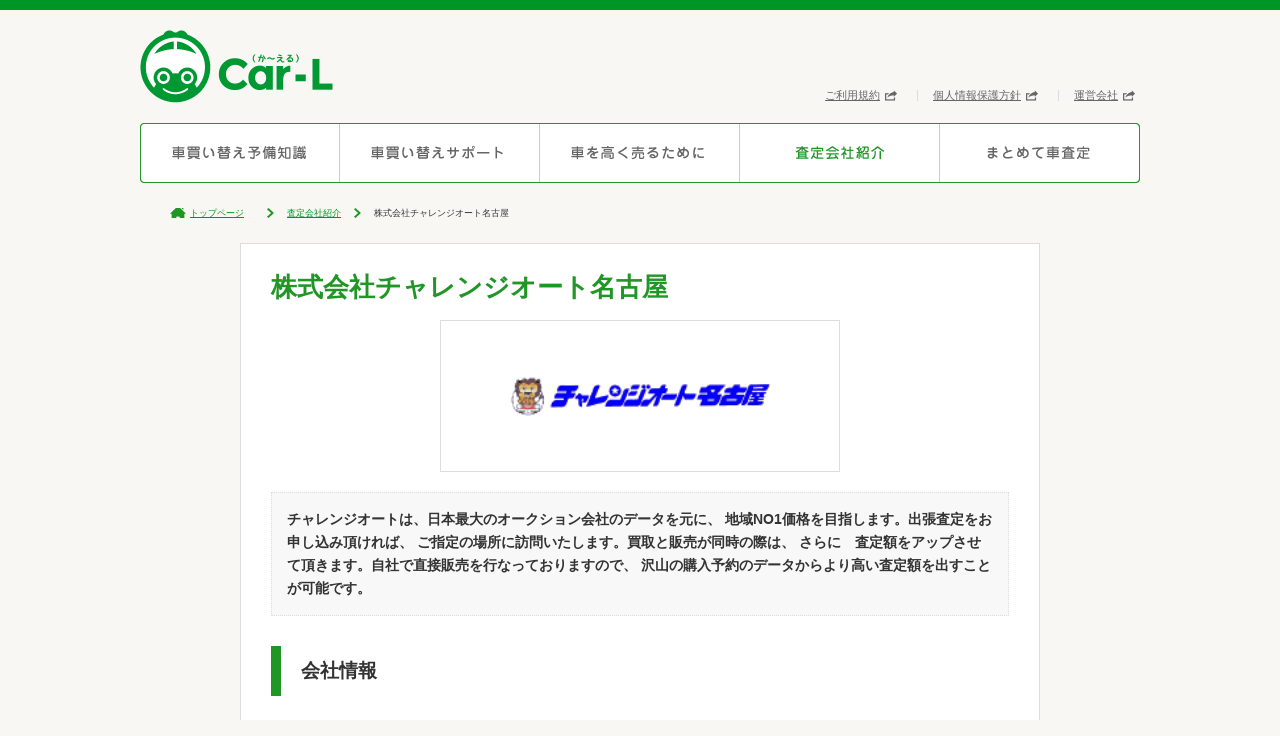

--- FILE ---
content_type: text/html
request_url: https://kurumakaikae.net/company/Pid=4_detail.html
body_size: 4273
content:



<!DOCTYPE html>
<html lang="ja">
<head>

  <!-- Basic Page Needs
  –––––––––––––––––––––––––––––––––––––––––––––––––– -->
  <meta charset="utf-8">
  <meta http-equiv="X-UA-Compatible" content="IE=edge" />
  <title>株式会社チャレンジオート名古屋｜車買い換え情報サイト「Car-L（か〜える）」</title>
  <meta name="description" content="まとめて車査定で送信されるJADRI加盟優良査定会社株式会社チャレンジオート名古屋の店舗紹介ページです。">
  <meta name="format-detection" content="telephone=no">
<!--[if lt IE 9]>
  <script src="https://html5shiv.googlecode.com/svn/trunk/html5.js"></script>
  <script src="https://css3-mediaqueries-js.googlecode.com/svn/trunk/css3-mediaqueries.js"></script>
<![endif]-->

  <!-- Mobile Specific Metas
  –––––––––––––––––––––––––––––––––––––––––––––––––– -->
  <meta name="viewport" content="width=device-width,target-densityDpi=medium-dpi,initial-scale=1,minimum-scale=1,maximum-scale=1">

  <!-- CSS
  –––––––––––––––––––––––––––––––––––––––––––––––––– -->
  <link rel="stylesheet" href="../css/html5reset.css">
  <link rel="stylesheet" href="../css/skeleton.css">
  <link rel="stylesheet" href="../css/car-l.css">
  <link rel="stylesheet" href="../css/common.css">
  <link rel="stylesheet" href="../css/meanmenu.css" />

  <!-- Favicon
  –––––––––––––––––––––––––––––––––––––––––––––––––– -->
  <link rel="shortcut icon" href="../img/favicon.ico">
  <link rel="icon" type="image/png" href="../img/favicon.png">

</head>
<body id="top">

  <!-- Header Layout
  –––––––––––––––––––––––––––––––––––––––––––––––––– -->

<div id="wrap">

  <header id="global-header" class="clearfix">
    <div class="clearfix">
      <p class="hd-logo"><a href="../index.html"><img src="../img/hd-logo.png" alt="車買い替え情報サイト「Car-L（か〜える）」"></a></p>
      <div class="hd-menu sp-none">
        <ul>
          <li><a class="blank" href="https://www.fabrica-com.co.jp/" target="_blank" rel="nofollow">運営会社</a></li>
          <li><a class="blank" href="https://www.kurumaerabi.com/info/privacy/" target="_blank" rel="nofollow">個人情報保護方針</a></li>
          <li><a class="blank" href="https://www.kurumaerabi.com/info/kiyaku/" target="_blank" rel="nofollow">ご利用規約</a></li>
        </ul>
      </div>
    </div>
    <nav class="global-menu cat-company">
      <ul>
        <li class="menu1"><a href="../knowledge/index.html">車買い替え予備知識</a></li>
        <li class="menu2"><a href="../support/index.html">車買い替えサポート</a></li>
        <li class="menu3"><a href="../sell/index.html">車を高く売るために</a></li>
        <li class="menu4"><a href="./index.html">査定会社紹介</a></li>
        <li class="menu5"><a href="../form/index.html">まとめて車査定</a></li>
      </ul>
    </nav>
  </header>
  <!-- /#global-header -->

  <!-- Breadcrumb Layout
  –––––––––––––––––––––––––––––––––––––––––––––––––– -->
  <section class="breadcrumb">
    <div class="container">
      <ul>
        <li><a href="../index.html">トップページ</a></li>
        <li><a href="https://kurumakaikae.net/company/index.php">査定会社紹介</a></li>
        <li>株式会社チャレンジオート名古屋</li>
      </ul>
    </div>
  </section>

  <main id="global-main">
    <article class="row contents-white single main-culumn" id="local">
      <header class="post-header">
        <h1 id="h1-title">株式会社チャレンジオート名古屋</h1>
        <div class="img-company">
          <img src="../img/company/logo_challengeauto.png" height="50" width="" alt="株式会社チャレンジオート名古屋">
        </div>
        <div class="summary-area">
          <p>チャレンジオートは、日本最大のオークション会社のデータを元に、 地域NO1価格を目指します。出張査定をお申し込み頂ければ、 ご指定の場所に訪問いたします。買取と販売が同時の際は、 さらに　査定額をアップさせて頂きます。自社で直接販売を行なっておりますので、 沢山の購入予約のデータからより高い査定額を出すことが可能です。</p>
        </div>
      </header>
      <section class="post-content">
        <h2 class="h2-title" id="mokuji2" id="mokuji1">会社情報</h2>
        <div class="company-table table">
          <div class="tr">
            <div class="th">会社名</div>
            <div class="td">株式会社チャレンジオート名古屋</div>
          </div>
          <div class="tr">
            <div class="th">URL</div>
            <div class="td"><a href="https://www.challenge-auto.jp/" class="blank" target="_blank">https://www.challenge-auto.jp/</a></div>
          </div>
          <div class="tr">
            <div class="th">住所</div>
            <div class="td">〒694-0052 島根県大田市久手町刺鹿772-1</div>
          </div>
          <div class="tr">
            <div class="th">電話番号</div>
            <div class="td">0854-82-0531</div>
          </div>
        </div>
      </section>
      <!-- /.post-content -->
      <footer class="post-footer"></footer>
    </article>
    <!-- /.single -->
  </main>

    <aside>
    <div class="form-local">
      <div class="end-cover"><div><p>業務形態変更により、当サイトでの募集は終了しました。<br>査定依頼は<a href="https://www.kurumaerabi.com/kaitori/">こちらのサイト</a>からお願いします。</p></div></div>
      <div class="row">
        <div class="columns six">
          <p class="copy-sub"><img src="../img/mv-copy-sub.png" alt="あなたの車、いくらで売れるかご存じですか？"></p>
          <p class="copy-main mb20"><img src="../img/mv-copy-main.png" alt="買いカエルかどうか悩む前に、車の価値を確認しよう。"></p>
          <div class="center"><a href="#" class="input-btn">まとめて査定依頼</a></div>
          <div class="question">
            <dl>
              <dt>なぜ「まとめて車査定」するのか？</dt>
              <dd>複数の見積を確認することでお車の市場価値がわかります。お車の市場価値がわかれば実際に売却する際、交渉を有利に進めることができます。</dd>
            </dl>
          </div>
          <!-- .question -->
        </div>
        <div class="columns six center companies-local">
          <img class="border" src="../img/img-companies-local.png" alt="優良買取企業にまとめて査定申し込み！">
        </div>
      </div>
    </div>
  </aside>  <div class="mt25">  <!-- Breadcrumb Layout
  –––––––––––––––––––––––––––––––––––––––––––––––––– -->
  <section class="breadcrumb">
    <div class="container">
      <ul>
        <li><a href="../index.html">トップページ</a></li>
        <li><a href="https://kurumakaikae.net/company/index.php">査定会社紹介</a></li>
        <li>株式会社チャレンジオート名古屋</li>
      </ul>
    </div>
  </section></div>    <aside>
    <div class="company-info">
      <h2 class="title"><img src="../img/sd-operation-company-title.png" height="16" width="64" alt="運営会社"></h2>
      <div class="row">
        <div class="columns eight center">
          <div class="row">
            <div class="columns five p20"><img src="../img/logo-fcm.png" alt=""></div>
            <div class="columns seven info">
              <dl>
                <dt>株式会社ファブリカコミュニケーションズ</dt>
                <dd class="mb10"><a href="https://www.fabrica-com.co.jp/" class="blank" target="_blank">https://www.fabrica-com.co.jp/</a></dd>
                <dd>〒460-0003　愛知県名古屋市中区錦3-5-30　三晃錦ビル8F<br>TEL：052-959-3460（代表）　FAX：052-959-3463</dd>
              </dl>
            </div>
          </div>
        </div>
        <div class="columns four left">
          <h4 class="h4-title mb10 mb10 arrow">その他運営サイト</h4>
          <div class="center"><a href="https://www.kurumaerabi.com" target="_blank"><img class="border p20" src="../img/logo-kurumaerabi.png" alt="車選びドットコム"></a></div>
        </div>
      </div>
    </div>
  </aside>    <!-- Footer Layout
  –––––––––––––––––––––––––––––––––––––––––––––––––– -->
  <footer id="global-footer" class="clearfix">
    <div class="ft-menu">
      <ul>
        <li class="pc-none"><a href="../index.html">HOME</a></li>
        <li><a class="blank" href="https://www.fabrica-com.co.jp/" target="_blank" rel="nofollow">運営会社</a></li>
        <li><a class="blank" href="https://www.kurumaerabi.com/info/privacy/" target="_blank" rel="nofollow">個人情報保護方針</a></li>
        <li><a class="blank" href="https://www.kurumaerabi.com/info/kiyaku/" target="_blank" rel="nofollow">ご利用規約</a></li>
      </ul>
    </div>
    <small class="copyright">&copy; Fabrica communications ALL RIGHTS RESERVED.</small>
  </footer>

    <p class="pagetop"><a href="#top"><img src="../img/icon-arrow-white-top.png" height="14" width="20" alt="PAGE TOP"></a></p>

</div>
<!-- /#wrap -->

<script src="https://code.jquery.com/jquery-1.10.1.min.js"></script>
<script src="../js/jquery.easing.1.3.js"></script>
<script src="../js/script_pagetop3.js"></script>
<script src="../js/jquery.meanmenu.js"></script>
<script src="../js/ajaxzip3.js"></script>
<script>
  $(document).ready(function() {
    $('#global-header nav').meanmenu({
        meanMenuClose: "×", // クローズボタン
        meanMenuCloseSize: "22px", // クローズボタンのフォントサイズ
        meanMenuOpen: "<span /><span /><span />", // 通常ボタン
        meanRevealPosition: "right", // 表示位置
        meanRevealColour: "", // 背景色
        meanScreenWidth: "1000", // 表示させるウィンドウサイズ(ブレイクポイント)
    });
  });
</script>
<script>
$(function(){
   // #で始まるアンカーをクリックした場合に処理
   $('a[href^=#]').click(function() {
      // スクロールの速度
      var speed = 400; // ミリ秒
      // アンカーの値取得
      var href= $(this).attr("href");
      // 移動先を取得
      var target = $(href == "#" || href == "" ? 'html' : href);
      // 移動先を数値で取得
      var position = target.offset().top;
      // スムーススクロール
      $('body,html').animate({scrollTop:position}, speed, 'swing');
      return false;
   });
});
</script>
<!-- End Document
  –––––––––––––––––––––––––––––––––––––––––––––––––– -->
<script>
  (function(i,s,o,g,r,a,m){i['GoogleAnalyticsObject']=r;i[r]=i[r]||function(){
  (i[r].q=i[r].q||[]).push(arguments)},i[r].l=1*new Date();a=s.createElement(o),
  m=s.getElementsByTagName(o)[0];a.async=1;a.src=g;m.parentNode.insertBefore(a,m)
  })(window,document,'script','https://www.google-analytics.com/analytics.js','ga');
  ga('create', 'UA-46720907-2', 'auto');
  ga('send', 'pageview');
</script>
</body>
</html>















--- FILE ---
content_type: text/css
request_url: https://kurumakaikae.net/css/car-l.css
body_size: 5168
content:
/* --------------------------------------------
STANDARD CSS
-------------------------------------------- */

/* COMMON */
  body { background: #F8F7F3; }
  #wrap { width: 100%; overflow: hidden; }
  a { color: #009625; text-decoration: underline; }
  a:hover { text-decoration: none; }
  .arrow { background: url(../img/icon-arrow-green-right.png) no-repeat left center; padding-left: 12px; color: #333; font-size: 14px; }
  .sp-none { display: none; }
  .pc-none { display: block; }
  .blank { background: url(../img/icon-blank.png) no-repeat right center; padding-right: 17px; margin-right: 5px; }

/* GLOBAL-HEADER */
  #global-header { max-width: 1000px; width: 100%; margin: 0 auto; padding: 20px 0; position: relative; }
  .hd-logo { max-width: 193px; width: 100%; height: auto; margin: 0 auto; }
  .hd-logo img { width: 100%; height: auto; }
  .hd-menu { display: none; }

/* GLOBAL-FOOTER */
  #global-footer { max-width: 1000px; width: 100%; margin: 0 auto; padding: 0 0 30px; position: relative; margin-top: 30px; }
  .ft-menu { margin-bottom: 20px; }
  .ft-menu li {  line-height: 50px; border-bottom: 1px solid #DDD; background: #FFF; box-sizing: border-box; padding: 0 15px; font-size: 1.3em; }
  .ft-menu li:first-child { border-top: 2px solid #009625; }
  .ft-menu li a { color: #666; display: block; text-decoration: none; }
  .copyright { font-family: Arial,Verdana,sans-serif; font-size: 1.1em; width: 100%; display: inline-block; text-align: center; }
  .pagetop { background: #009625; line-height: 60px; width: 100%; }
  .pagetop a { display: block; color: #FFF; text-align: center; }

/* GLOBAL-MAIN */
  .breadcrumb { display: none; }
  #global-main { max-width: 1000px; width: 100%; margin: 0 auto; }
  .single { max-width: 800px; width: 100%; margin: 0 auto; box-sizing: border-box; }
  .contents-white { background: white; border: 1px solid #DDD; padding: 30px 15px; }
  .main-column { margin-bottom: 30px; }

/* GLOBAL-SIDE */
  .side-contents { background: #FFF; border: 1px solid #DDD; box-sizing: border-box; padding: 20px; margin-bottom: 20px; }
  .side-contents:last-child { margin-bottom: 0; }
  .side-contents .title { text-align: center; border-bottom: 2px solid #009625; padding-bottom: 20px; margin-bottom: 20px; }

/* --------------------------------------------
LOCAL CSS
-------------------------------------------- */

/* INDEX */
  .mv { background:#F5FDFA url(../img/mv-bgi.png) no-repeat left bottom; width: 100%; max-width: 1000px; width: 100%; box-sizing: border-box; padding: 15px; border-top: 1px solid #009625; border-bottom: 1px solid #009625; margin-bottom: 20px; }
  .copy-sub { max-width: 340px; width: 100%; margin: 0 auto 15px; }
  .copy-sub img { width: 100%; }
  .copy-main { max-width: 484px; width: 100%; margin: 0 auto 10px auto; }
  .copy-main img { width: 100%; }
  .question { background: url(../img/icon-circle-question.png) no-repeat left top; padding-left: 50px; min-height: 40px; }
  .question dl { padding: 5px 0 0; }
  .question dt { font-weight: bold; font-size: 14px; margin-bottom: 5px; }
  .question dd { line-height: 1.4em; font-size: 13px;  }
  .companies { display: none; }
  .companies-sp { max-width: 362px; width: 100%; height: auto; margin: 0 auto; }
  .companies-sp img { width: 100%; height: auto; }
  .form-index { background: #FFF; border: 4px solid #009625; padding: 15px; box-sizing: border-box; margin-bottom: 10px; position: relative; z-index: 100; }
  .form-index .title { margin: 0 auto 0 auto; max-width: 180px; width: 100%; }
  .form-index .title img { width: 100%; height: auto; }
  .form-index .post1 { width: 30%; }
  .form-index .post2 { width: 40%; }
  .title-target { background: #FFF url(../img/icon-arrow-green-right.png) no-repeat 10px center; padding-left: 25px; line-height: 40px; border-top: 2px solid #009625; border-bottom: 1px dotted #DDD; font-weight: bold; font-size: 1.2em; box-sizing: border-box; margin-bottom: 10px; }
  .categories-index .title { font-weight: bold; font-size: 140%; color: #009625; line-height: 40px; }
  .categories-index .summary { line-height: 1.6em; font-size: 120%; }
  #home .post-box { background: #FFF; border: 1px solid #DDD; box-sizing: border-box; padding: 18px 20px 20px 20px; margin-bottom: 15px; }
  #home .post-line { margin-bottom: 15px; }
  #home .post:last-child { margin-bottom: 0; }
  #home .post-header { margin-bottom: 10px; }
  #home .post-title { margin-left: -20px; border-left: 5px solid #009625; padding-left: 15px; font-size: 130%; font-weight: bold; height: 34px; line-height: 1.1em; }
  #home .post-title a { color: #333; }
  #home .post .post-thumbnail,#side .post .post-thumbnail { width: 60px; height: 60px; overflow: hidden; border: 1px solid #DDD; box-sizing: border-box; position: relative; }
  #home .post .post-thumbnail img,#side .post .post-thumbnail img { width: 120px; position: absolute; left: 50%; margin-left: -60px; }
  #home .post .floatleft,#side .post .floatleft { width: 70px;}
  #home .post .floatright,#side .post .floatright { width: 100%; margin-right: -70px; padding-right: 70px; box-sizing: border-box; }
  #home .post-summary,#side .post-summary { min-width: 80px; position: relative; }
  #side .post-summary .post-title a { font-weight: bold; color: #009625; margin-bottom: 5px; display: block; font-size: 13px; line-height: 1.2em; }
  .post-summary p { line-height: 1.5em; font-size: 13px; margin-bottom: 10px; }
  #side .post-summary p { font-size: 11px; line-height: 1.2em; margin-bottom: 10px; }
  .post-summary .post-link { left: 0; bottom: 0; font-weight: bold; }
  .jpuc { margin-bottom: 20px; }
  .jpuc .title { font-weight: bold; font-size: 13px; margin-bottom: 5px; color: #009625; }
  .jpuc .text { font-size: 12px; line-height: 1.5em; }
  .jpuc .annotaition { font-size: 10px; line-height: 1.5em; }
/* FORM */
  .input { margin-bottom: 10px; }
  .label { line-height: 2em; font-weight: bold; font-size: 105%; }
  .select { background: #FFF url(../img/icon-select.png) no-repeat right !important; background-size: 43px 40px !important; }
  .input-text { line-height: 2em; font-weight: bold; font-size: 1.2em; color: #DDD; padding: 0 5px; }
  .input-btn { display: inline-block; border: 2px solid #009625; box-sizing: border-box; border-radius: 4px; line-height: 50px; color: #FFF; font-size: 1.4em; font-weight: bold; width: 100%; padding: 0 20px; text-align: center; text-decoration: none;
    background-image: url(../img/icon-arrow-white-right.png),url(../img/bgi-black-diagonal.png); background-repeat: no-repeat,repeat; background-position: right,left top; max-width: 240px; }
  .input-btn:hover { background: #009625 url(../img/icon-arrow-white-right.png) no-repeat right center; }
  .input-btn-left { display: inline-block; border: 2px solid #009625; box-sizing: border-box; border-radius: 4px; line-height: 50px; color: #FFF; font-size: 1.4em; font-weight: bold; width: 100%; padding: 0 20px; text-align: center; text-decoration: none;
    background-image: url(../img/icon-arrow-white-left.png),url(../img/bgi-black-diagonal.png); background-repeat: no-repeat,repeat; background-position: left,left top; max-width: 240px; }
  .input-btn-left:hover { background: #009625 url(../img/icon-arrow-white-left.png) no-repeat left center; }
  .confirm-text { color: #009625; line-height: 44px; min-height: 44px; font-size: 14px; }
  input::-webkit-input-placeholder { font-size: 12px; line-height: 20px;}
  input:-moz-placeholder { font-size: 12px; line-height: 20px;}
/* COMMON */
  #h1-title { font-size: 220%; font-weight: bold; color: #209625; margin-bottom: 20px; }
  .h2-title { font-size: 160%; font-weight: bold; line-height: 30px; padding: 10px; border-left: 10px solid #209625; padding-left: 20px; margin-bottom: 15px; }
  .h2-title a { color: #333; }
  .h3-title { font-weight: bold; font-size: 140%; margin-top: 25px; margin-bottom: 20px; padding: 10px; background: #F8F8F8; border-left: 2px solid #009625; box-sizing: border-box; }
  .h3-title:first-child { margin-top: 10px; }
  .h4-title { font-weight: bold; font-size: 15px; margin-bottom: 25px; }
/* CATEGORY & POST */
  .summary-area { background: #F8F8F8; border: 1px dotted #DDD; padding: 15px; margin-bottom: 30px; }
  .summary-area .floatleft { display: none; }
  .summary-area .floatright { width: 100%; }
  .summary-area p { font-weight: bold; line-height: 1.6em; font-size: 130%; }
  .post-list .summary { line-height: 1.6em; font-size: 120%; margin-bottom: 15px; }
  .img-post { text-align: center; width: 100%; margin-bottom: 20px; }
  .img-post img { max-width: 400px; width: 100%; border: 2px solid #009625; box-sizing: border-box; }
  .img-company { text-align: center; max-width:400px; width: 100%; height: auto; margin: 0 auto 20px; border: 1px solid #DDD; box-sizing: border-box; padding: 50px; }
  .img-company img {  }
  .post-content > p { line-height: 2em; margin-bottom: 20px; font-size: 130%; }
  .post-content .liststyle li > .h4-title { margin-bottom: 5px; }
  .post-content .liststyle li > p { font-size: 90%; }
  .post-content .liststyle > li { font-size: 130%; line-height: 1.5em; margin-bottom: 15px; padding-bottom: 10px; border-bottom: 1px dotted #DDD; }
  .post-content .liststyle > li ul { margin-bottom: 0; }
  .post-content .liststyle > li ul > li { margin-bottom: 10px; border: none; padding-bottom: 0; font-size: 90%; }
  .post-content li:last-child { margin-bottom: 0; }
  .post-content ul,.post-content ol { margin-bottom: 25px; }
  .post-content .h2-title { margin-bottom: 25px; }
  .case { background: #FFF; padding: 25px 20px 0 20px; border: 1px solid #DDD; margin-bottom: 25px; }
  .section-list { border-radius: 4px; border: 4px solid #DDD; padding: 20px 20px 20px 0; margin-bottom: 30px; }
  .section-list .table { width: 100%; }
  .section-list .th { vertical-align: middle; font-weight: bold; font-size: 120%; border-right: 1px dashed #DDD; text-align: center; padding-right: 10px; width: 24%; }
  .section-list .td { padding-left: 10px; }
  .section-list .td li { line-height: 1.4em; font-size: 120%; padding: 15px 0; }
/* COMPANY INFO */
  .company-info { background: #FFF; box-sizing: border-box; border: 1px solid #DDD; padding: 15px; max-width: 1000px; width: 100%; margin: 0 auto; }
  .company-info .title { width: 100%; border-bottom: 2px solid #009625; padding-bottom: 10px; margin-bottom: 25px; }
  .company-info dt { font-size: 13px; font-weight: bold; margin-bottom: 5px; }
  .company-info dd { font-size: 12px; line-height: 1.5em; }
  .company-info .info { text-align: left; margin-bottom: 20px; border-bottom: 1px dotted #DDD; padding-bottom: 20px; }
  .company-table { border: 1px solid #DDD; border-bottom: none; }
  .company-table .th,.company-table .td { padding: 20px; border-bottom: 1px solid #DDD; }
  .company-table .th { background: #F8F8F8; border-right: 1px solid #DDD; width: 25%; font-weight: bold; text-align: center; }
  .company-thumbnail { text-align: center; padding: 30px 0; border: 1px solid #DDD; box-sizing: border-box; margin-bottom: 10px; }
/* FORM-LOCAL */
  .form-local { border: 4px solid #359800; padding: 15px; max-width: 800px; width: 100%; margin: 25px  auto 0 auto; box-sizing: border-box; background: #FFF; position: relative; }
  .form-local .copy-sub { margin-top: 0; margin-bottom: 20px; }
  .form-local .input-btn { max-width: 240px; width: 100%; margin: 0 auto; }
  .form-local .question { position: relative; margin-top: 15px; margin-bottom: 15px; }
  .form-content .text { font-size: 110%; line-height: 1.4em; }
  .form-table {  }
  .form-table .border-bottom { border-bottom: 1px dotted #DDD; padding-bottom: 5px; margin-bottom: 0; }
  .form-table .four { text-align: left; }
  .form-table .th-columns { padding-top: 15px; font-size: 120%; }
  .form-table .four .title { font-weight: bold; margin-top: 10px; }
  .form-table .four .required { color: #C00; padding-left: 10px; }
  .form-table .annotation { font-size: 80%; padding-top: 5px; }
  .form-table .data { padding: 15px 0; }
  .sublabel { color: #999; }
  .form-table .tel { width: 25%; margin-right: 5%; }
  .validation-area { border: 2px dotted #CC0000; border-radius: 4px; padding: 15px; margin-bottom: 20px; }
  .validation-area li { color: #CC0000; line-height: 3em; padding-bottom: 10px; }
  .validation-area li:last-child { padding-bottom: 0; }
  .validation-area li a { color: #CC0000; display: block; background: #FFECED; padding-left: 10px; }
  .modify { text-align: center; }
  .send { text-align: center; }
  .address-area { background: #F8F8F8; min-height: 44px; line-height: 44px; padding: 0 15px; border-radius: 4px; color: #999; }
  .sp-mb10 { margin-bottom: 10px; }
/* POST-CONTENTS */
  .post-content .table { border: 1px solid #DDD; border-collapse: collapse; font-size: 13px; margin-bottom: 20px; }
  .post-content .th { font-weight: bold; width: 35%; background: #F8F8F8 }
  .post-content .th,.post-content .td { border: 1px solid #DDD; padding: 20px; }
/* --------------------------------------------
RESPONSIVE CSS
-------------------------------------------- */

/* Larger than mobile */
@media screen and (min-width: 320px) {}

@media screen and (min-width: 400px) {}

/* Larger than phablet (also point when grid becomes active) */
@media screen and (min-width: 1000px) {
  /* common */
  #wrap { border-top: 10px solid #009625; }
  .sp-none { display: block; }
  .pc-none { display: none; }
  .main-column { margin-bottom: 0; }
  /*  header */
  .hd-logo { float: left; }
  .hd-menu { display: block; float: right; margin-top: 60px; }
  .hd-menu li { float: right; margin-left: 15px; padding-left: 15px; border-left: 1px solid #DDD; font-size: 1.1em; }
  .hd-menu li:last-child { border-left: none; }
  .hd-menu li a { color: #666; }
  .global-menu { margin-top: 20px; }
  .global-menu li { float: left; overflow: hidden; background: url(../img/hd-global-menu.png); }
  .global-menu .menu1 { background-position: 0 0; }
  .cat-knowledge .menu1,.global-menu .menu1:hover { background-position: 0 -60px; }
  .global-menu .menu2 { background-position: -200px 0; }
  .cat-support .menu2,.global-menu .menu2:hover { background-position: -200px -60px; }
  .global-menu .menu3 { background-position: -400px 0; }
  .cat-sell .menu3,.global-menu .menu3:hover { background-position: -400px -60px; }
  .global-menu .menu4 { background-position: -600px 0; }
  .cat-company .menu4,.global-menu .menu4:hover { background-position: -600px -60px; }
  .global-menu .menu5 { background-position: -800px 0; }
  .form .menu5,.global-menu .menu5:hover { background-position: -800px -60px; }
  .global-menu li a { display: block; text-indent: -9999px; width: 200px; height: 60px; }
  /* footer */
  .ft-menu { width: auto; float: left; margin-bottom: 0; }
  .ft-menu li { float: left; margin-right: 15px; padding: 0 15px 0 0; border-right: 1px solid #DDD; font-size: 1.1em; background: transparent; border-bottom: none; line-height: 1em; }
  .ft-menu li:first-child { border-top: none; }
  .ft-menu li:last-child { border-right: none; }
  .ft-menu li a { color: #666; }
  .copyright { font-family: Arial,Verdana,sans-serif; float: right; font-size: 1.1em; display: inline; text-align: right; width: auto; }
  .pagetop3 { position: fixed; bottom: -300px; right: 24px; margin: 0 auto; z-index: 200; visibility: hidden; -webkit-transition: bottom 0.4s linear; transition: bottom 0.4s linear; }
  .pagetop3.visible { bottom: 30px; }
  .pagetop3 a { display: table-cell; width: 6em; height: 6em; text-align: center; vertical-align: middle; color: #fff; font-size: 1.2em; line-height: 1; border-radius: 50%; background: #209625; behavior: url(https://kurumakaikae.net/css/PIE.htc); text-decoration: none; }
  /*  local-common */
  .breadcrumb { display: block; width: 1000px; margin: 0 auto 20px auto; }
  .breadcrumb li { font-size: 90%; display: inline-block; }
  .breadcrumb li a { line-height: 20px; background: url(../img/icon-arrow-green-right.png) no-repeat right center; padding-right: 20px; margin-right: 10px; }
  .breadcrumb li:first-child a { background-image: url(../img/icon-toppage.png),url(../img/icon-arrow-green-right.png); background-position: left center,right center; background-repeat: no-repeat,no-repeat; padding: 0 30px 0 20px; }
  .contents-white { padding: 30px; }
  #home .post-summary,#side .post-summary { padding-bottom: 0; }
  /* mv */
  .mv { padding: 15px 40px; position: relative; height: 410px; border: 1px solid #009625; }
  .copy-sub { margin: 20px 0 10px 0; }
  .copy-main { margin: 0 0 0 -4px; }
  .question { position: absolute; bottom: 25px; }
  .companies { display: block; position: absolute; bottom: 80px; background: url(../img/mv-img-companies.png) no-repeat; width: 580px; height: 150px; z-index: 100; }
  .companies .arrow { position: absolute; right: 70px; top: 24px; }
  .companies-sp { display: none; }
  .label { line-height: 44px; font-weight: bold; }
  .form-index .post1 { width: 80px; }
  .form-index .post2 { width: 100px; }
  .form-index { position: absolute; right: 40px; top: 35px; padding: 30px 25px 15px 25px; width: 370px; margin-bottom: 0; z-index: 1; border-radius: 6px; }
  .form-index .title { margin-top: -55px; margin-bottom: 10px; max-width: 206px; }
  .input-btn { max-width: 240px; }
  .sp-mb10 { margin-bottom: 0; }
  /* categories-index */
  .categories-index {  }
  .categories-index .post { margin-bottom: 0; }
  .categories-index .title { line-height: 50px; }
  #home .post:last-child { margin-bottom: 15px; }
  #home .post-line { margin-bottom: 0; }
  .categories-index .summary { font-size: 110%; }
  /* category&post */
  .summary-area .floatleft { display: block; width: 90px; }
  .summary-area .floatleft .post-thumbnail { width: 90px; height: 90px; overflow: hidden; border: 1px solid #DDD; box-sizing: border-box; position: relative; background: #FFF; }
  .summary-area .floatleft .post-thumbnail img { width: 180px; position: absolute; left: 50%; margin-left: -90px; }
  .summary-area .floatright { margin-right: -110px; padding-right: 110px; box-sizing: border-box; }
  .summary-area p { font-size: 120%; }
  .post-content > li { font-size: 120%; }
  /* company info */
  .company-info { padding: 30px; }
  .company-info .info { margin-top: 20px; margin-bottom: 0; border-bottom: none; padding-bottom: 0; }
  .company-thumbnail { margin-bottom: 0; }
  /* form-local */
  .form-local { padding: 30px 30px 70px 30px; border-radius: 6px; }
  .form-local .input-btn { margin-bottom: 0; }
  .form-local .question { position: absolute; margin-bottom: 0; max-width: 740px; width: 100%; box-sizing: border-box; left: 26px; }
  .form-table .row { padding-bottom: 0; }
  .modify { text-align: right; }
  .send { text-align: left; }
  .text_link:hover {
    opacity: 0.8;
  }
  /* post-content */

  /* 160629_廃車買取リンク追加_ihata */
  .container {
    max-width: 940px;
  }
  #home .haisha-link .columns {
    margin-left: 0;
    width: 100%;
  }
}

  .end-cover { position: absolute; left: 10px; right: 10px; top: 10px; bottom: 10px; background: #000; opacity: 0.8; border-radius: 4px; z-index: 100; }
  .end-cover div { display: table; height: 100%; width: 100%; }
  .end-cover div p { display: table-cell; vertical-align: middle; color: #FFF; text-align: center; line-height: 2em; font-size: 13px; letter-spacing: 0.05em; }

/* Larger than tablet */
@media screen and (min-width: 750px) {}

/* Larger than desktop */
@media screen and (min-width: 1000px) {}

/* Larger than Desktop HD */
@media screen and (min-width: 1200px) {}


--- FILE ---
content_type: text/css
request_url: https://kurumakaikae.net/css/common.css
body_size: 2224
content:
@charset "utf-8";





/*--------------------------------------
   common
--------------------------------------*/
html { font-size: 62.5%; height: 100%; width: 100%; }　/* Defauls font-size 10px */
body {
  width: 100%;
}
* { font-family: "ヒラギノ角ゴ Pro W3","Hiragino Kaku Gothic Pro W3",Osaka,"メイリオ",Meiryo,"Lucida Grande","ＭＳ Ｐゴシック","MS PGothic",Geneva,Arial,Verdana,sans-serif; color: #333; font-size: 1.2em; }
.block { display: block; }
.relative { position: relative; }
.inlineblock { display: inline-block; }
.hidden { overflow: hidden; }
.left { text-align: left; }
.right { text-align: right; }
.center { text-align: center; }
.floatleft { float: left; }
.floatright { float: right; }
.radius4 { border-radius: 4px; }
.radius6 { border-radius: 6px; }
.justify { text-align: justify; }
.annotation { text-indent: -1em; padding-left: 1em; line-height: 1.4em; }
.verticalalign-top { vertical-align: top; }
.verticalalign-middle { vertical-align: middle; }
.verticalalign-bottom { vertical-align: bottom; }
.overflow-hidden { overflow: hidden; }
.overflow-scroll-y { overflow-y: scroll; overflow-x: hidden; }
.boxsizing-borderbox { -webkit-box-sizing: border-box; -moz-box-sizing: border-box; box-sizing: border-box; }
.smallcaps { font-size: 100%; text-indent: -1em; padding-left: 1em; }
.width100per { width: 100%; }
.inline { display: inline; }
.inline-block { display: inline-block; }
.bgi-lightgray { background: #F8F8F8; }
.green-box { border: 1px dotted #009625; padding: 15px;  }









/*--------------------------------------
    font
--------------------------------------*/
.lighter { font-weight: lighter; }
.normal { font-weight: normal; }
.bold { font-weight: bold; }
.small { font-size: 90% !important; }
.regular { font-size: 110%; }
.large { font-size: 120%; }
.lineheight1em { line-height: 1em; }
.lineheight1-1em { line-height: 1.1em; }
.lineheight1-2em { line-height: 1.2em; }
.lineheight1-3em { line-height: 1.3em; }
.lineheight1-4em { line-height: 1.4em; }
.lineheight1-5em { line-height: 1.5em; }
.lineheight1-5em { line-height: 1.5em; }
.lineheight1-6em { line-height: 1.6em; }
.lineheight1-7em { line-height: 1.7em; }
.lineheight1-8em { line-height: 1.8em; }
.lineheight1-9em { line-height: 1.9em; }
.lineheight2em { line-height: 2em; }
.red { color: #C00; }
.black { color: #000; }
.pink { color: #FF6666; }
.green { color: #009625; }
.fontsize1-2em { font-size: 1.2em; }
.fontsize1-3em { font-size: 1.3em; }
.fontsize1-4em { font-size: 1.4em; }
.fontsize1-6em { font-size: 1.6em; }
.fontsize1-8em { font-size: 1.8em; }
.fontsize2-0em { font-size: 2.0em; }
.fontsize2-2em { font-size: 2.2em; }
.fontsize2-4em { font-size: 2.4em; }
.fontsize2-6em { font-size: 2.6em; }
.fontsize2-8em { font-size: 2.8em; }







/*--------------------------------------
    border
--------------------------------------*/

.border { border: 1px solid #DDD; box-sizing: border-box; }
.border-bottom { border-bottom: 1px dotted #DDD; box-sizing: border-box; padding-bottom: 20px; margin-bottom: 20px; }
.border-bottom:last-child { margin-bottom: 0; }








/*--------------------------------------
    list
--------------------------------------*/
ul.liststyle-none li { margin-bottom: 5px; }
ul.liststyle-none li:last-child { margin-bottom: none; }
ul.liststyle-none li:last-child { margin-bottom: 0; }
ul.liststyle {
  list-style:disc outside;
  margin-left:1.8em;
}
ol.liststyle {
  list-style:decimal outside;
  margin-left:2.1em;
}
.list-disc {
  list-style: disc outside;
  margin-left: 1em;
}




/*--------------------------------------
    margin
--------------------------------------*/
.mb0 { margin-bottom: 0px !important; }
.mb5 { margin-bottom: 5px; }
.mb10 { margin-bottom: 10px; }
.mb15 { margin-bottom: 15px; }
.mb20 { margin-bottom: 20px; }
.mb30 { margin-bottom: 30px; }
.mb40 { margin-bottom: 40px; }
.mb50 { margin-bottom: 50px; }
.mt5 { margin-top: 10px; }
.mt10 { margin-top: 10px; }
.mt15 { margin-top: 15px; }
.mt20 { margin-top: 20px; }
.mt25 { margin-top: 25px; }
.mr5 { margin-right: 5px; }
.mr9 { margin-right: 9px; }
.mr10 { margin-right: 10px; }
.mr20 { margin-right: 20px; }
.ml5 { margin-left: 5px; }
.ml10 { margin-left: 10px; }
.ml15 { margin-left: 15px; }
.ml20 { margin-left: 20px; }
.mauto { margin-left: auto; margin-right: auto; }






/*--------------------------------------
    padding
--------------------------------------*/
.p10 { padding: 10px; }
.p20 { padding: 20px; }
.p30 { padding: 30px; }
.pt0 { padding-top: 0px; }
.pt5 { padding-top: 5px; }
.pt10 { padding-top: 10px; }
.pt20 { padding-top: 20px; }
.pt30 { padding-top: 30px; }
.pl10 { padding-left: 10px; }
.pr10 { padding-right: 10px; }
.pb10 { padding-bottom: 10px; }
.pb20 { padding-bottom: 20px; }
.pb30 { padding-bottom: 30px; }
.pb40 { padding-bottom: 40px; }









/*--------------------------------------
    table
--------------------------------------*/
.table { display: table; width: 100%; height: 100%; }
.table > *{ display:table-cell; vertical-align: middle; }
.tablecell { display: table-cell; }
.tr { display: table-row; }
.th,
.td {
  display: table-cell;
  border-top: none;
  border-right: none;
  -webkit-box-sizing: border-box;
  -moz-box-sizing: border-box;
  box-sizing: border-box;
}
.table-space-none { border-collapse: collapse; }
.border-gray th,
.border-gray td { border: 1px solid #CCC; }
table.p5 th,
table.p5 td {
  padding: 5px;
}
table.p10 th,
table.p10 td {
  padding: 10px;
}
table.p15 th,
table.p15 td {
  padding: 15px;
}
table.center th,
table.center td {
  text-align: center;
}
table.verticalalign-middle th,
table.verticalalign-middle td {
  vertical-align: middle;
}








/*--------------------------------------
    width
--------------------------------------*/
.width100per { width: 100%; box-sizing: border-box; -moz-box-sizing: border-box; -webkit-box-sizing: border-box; }







/*--------------------------------------
    script
--------------------------------------*/
/* モダールウィンドウ */
#modal-overlay{
  z-index:1; display:none; position:fixed; top:0; left:0; width:100%; height:120%; background-color:#000;
  opacity: .85; /* Standard: FF gt 1.5, Opera, Safari */
  filter: alpha(opacity=85); /* IE lt 8 */
  -ms-filter: "alpha(opacity=85)"; /* IE 8 */
  -khtml-opacity: .85; /* Safari 1.x */
}
.button-link{ color:#00f; text-decoration:underline; }
.button-link:hover{ cursor:pointer; color:#f00; }
.modal-content {
  width:450px;
  margin:0;
  padding:30px;
  border:6px solid #aaa;
  background:#fff;
  position:fixed;
  display:none;
  z-index:2;
  border-radius: 4px;
}
.modal-content .title { font-weight: bold; font-size: 2em; padding-bottom: 15px; margin-bottom: 20px; border-bottom: 1px dotted #CCC; }





/*--------------------------------------
    clearfix
--------------------------------------*/
.clearfix:before, .clearfix:after {
  content: " ";
  display: table;
}
.clearfix:after {
  clear: both;
  height: 0.1px;
  font-size: 0.1em;
  line-height: 0;
}
.clearfix {
 *zoom: 1;
}

--- FILE ---
content_type: application/javascript
request_url: https://kurumakaikae.net/js/script_pagetop3.js
body_size: 1154
content:
;(function (d, $) {
  
  // pagetop pattern3

  var $pagetop = isMobile()?$('.pagetop'):
  (function(){
   return $('.pagetop').removeClass('pagetop').addClass('pagetop3');
  })(), // タッチデバイスでなければ、pagetopをpagetop3に差し替える
  pagetop_offset = 50;

  // ページトップをクリックするとページの先頭へ戻る  
  $pagetop.on('click', function(e){
      e.preventDefault();
      var _dest = $($(this).find('a').attr('href')).offset().top;
      $('html, body').animate({
        scrollTop: _dest
      }, 1200, 'easeInOutQuart');
  });
  
  // 一定量スクロールしたらページトップボタンをスライドイン
  if( !isMobile() ) {
   $(window).on('scroll', function () {
    if ($(this).scrollTop() > pagetop_offset) {
     $pagetop.css('visibility','visible').addClass('visible');
    } else {
        $pagetop.removeClass('visible');
    }
   });
  }
   
  // タッチデバイス（スマートフォンなど）かどうかを判定する関数
  function isMobile(){
   return typeof window.orientation != "undefined";
  }
 
})(document, jQuery);

--- FILE ---
content_type: text/plain
request_url: https://www.google-analytics.com/j/collect?v=1&_v=j102&a=630113575&t=pageview&_s=1&dl=https%3A%2F%2Fkurumakaikae.net%2Fcompany%2FPid%3D4_detail.html&ul=en-us%40posix&dt=%E6%A0%AA%E5%BC%8F%E4%BC%9A%E7%A4%BE%E3%83%81%E3%83%A3%E3%83%AC%E3%83%B3%E3%82%B8%E3%82%AA%E3%83%BC%E3%83%88%E5%90%8D%E5%8F%A4%E5%B1%8B%EF%BD%9C%E8%BB%8A%E8%B2%B7%E3%81%84%E6%8F%9B%E3%81%88%E6%83%85%E5%A0%B1%E3%82%B5%E3%82%A4%E3%83%88%E3%80%8CCar-L%EF%BC%88%E3%81%8B%E3%80%9C%E3%81%88%E3%82%8B%EF%BC%89%E3%80%8D&sr=1280x720&vp=1280x720&_u=IEBAAEABAAAAACAAI~&jid=1934222810&gjid=1013576661&cid=88917835.1769275443&tid=UA-46720907-2&_gid=866506426.1769275443&_r=1&_slc=1&z=1965962399
body_size: -450
content:
2,cG-H9RJNNTL5D

--- FILE ---
content_type: application/javascript
request_url: https://kurumakaikae.net/js/ajaxzip3.js
body_size: 5631
content:
/* ================================================================ *
    ajaxzip3.js ---- AjaxZip3 郵便番号→住所変換ライブラリ

    Copyright (c) 2008-2015 Ninkigumi Co.,Ltd.
    https://ajaxzip3.github.io/

    Copyright (c) 2006-2007 Kawasaki Yusuke <u-suke [at] kawa.net>
    https://www.kawa.net/works/ajax/AjaxZip2/AjaxZip2.html

    Permission is hereby granted, free of charge, to any person
    obtaining a copy of this software and associated documentation
    files (the "Software"), to deal in the Software without
    restriction, including without limitation the rights to use,
    copy, modify, merge, publish, distribute, sublicense, and/or sell
    copies of the Software, and to permit persons to whom the
    Software is furnished to do so, subject to the following
    conditions:

    The above copyright notice and this permission notice shall be
    included in all copies or substantial portions of the Software.

    THE SOFTWARE IS PROVIDED "AS IS", WITHOUT WARRANTY OF ANY KIND,
    EXPRESS OR IMPLIED, INCLUDING BUT NOT LIMITED TO THE WARRANTIES
    OF MERCHANTABILITY, FITNESS FOR A PARTICULAR PURPOSE AND
    NONINFRINGEMENT. IN NO EVENT SHALL THE AUTHORS OR COPYRIGHT
    HOLDERS BE LIABLE FOR ANY CLAIM, DAMAGES OR OTHER LIABILITY,
    WHETHER IN AN ACTION OF CONTRACT, TORT OR OTHERWISE, ARISING
    FROM, OUT OF OR IN CONNECTION WITH THE SOFTWARE OR THE USE OR
    OTHER DEALINGS IN THE SOFTWARE.
* ================================================================ */

AjaxZip3=function(){};AjaxZip3.VERSION="0.51";AjaxZip3.JSONDATA="https://yubinbango.github.io/yubinbango-data/data";AjaxZip3.CACHE=[];AjaxZip3.prev="";AjaxZip3.nzip="";AjaxZip3.fzip1="";AjaxZip3.fzip2="";AjaxZip3.fpref="";AjaxZip3.addr="";AjaxZip3.fstrt="";AjaxZip3.farea="";AjaxZip3.ffocus=true;AjaxZip3.onSuccess=null;AjaxZip3.onFailure=null;AjaxZip3.PREFMAP=[null,"北海道","青森県","岩手県","宮城県","秋田県","山形県","福島県","茨城県","栃木県","群馬県","埼玉県","千葉県","東京都","神奈川県","新潟県","富山県","石川県","福井県","山梨県","長野県","岐阜県","静岡県","愛知県","三重県","滋賀県","京都府","大阪府","兵庫県","奈良県","和歌山県","鳥取県","島根県","岡山県","広島県","山口県","徳島県","香川県","愛媛県","高知県","福岡県","佐賀県","長崎県","熊本県","大分県","宮崎県","鹿児島県","沖縄県"];AjaxZip3.zip2addr=function(h,g,k,b,l,a,m){AjaxZip3.fzip1=AjaxZip3.getElementByName(h);AjaxZip3.fzip2=AjaxZip3.getElementByName(g,AjaxZip3.fzip1);AjaxZip3.fpref=AjaxZip3.getElementByName(k,AjaxZip3.fzip1);AjaxZip3.faddr=AjaxZip3.getElementByName(b,AjaxZip3.fzip1);AjaxZip3.fstrt=AjaxZip3.getElementByName(a,AjaxZip3.fzip1);AjaxZip3.farea=AjaxZip3.getElementByName(l,AjaxZip3.fzip1);AjaxZip3.ffocus=m===undefined?true:m;if(!AjaxZip3.fzip1){return}if(!AjaxZip3.fpref){return}if(!AjaxZip3.faddr){return}var c=AjaxZip3.fzip1.value;if(AjaxZip3.fzip2&&AjaxZip3.fzip2.value){c+=AjaxZip3.fzip2.value}if(!c){return}AjaxZip3.nzip="";for(var f=0;f<c.length;f++){var d=c.charCodeAt(f);if(d<48){continue}if(d>57){continue}AjaxZip3.nzip+=c.charAt(f)}if(AjaxZip3.nzip.length<7){return}var j=function(){var i=AjaxZip3.nzip+AjaxZip3.fzip1.name+AjaxZip3.fpref.name+AjaxZip3.faddr.name;if(AjaxZip3.fzip1.form){i+=AjaxZip3.fzip1.form.id+AjaxZip3.fzip1.form.name+AjaxZip3.fzip1.form.action}if(AjaxZip3.fzip2){i+=AjaxZip3.fzip2.name}if(AjaxZip3.fstrt){i+=AjaxZip3.fstrt.name}if(i==AjaxZip3.prev){return}AjaxZip3.prev=i};var n=AjaxZip3.nzip.substr(0,3);var e=AjaxZip3.CACHE[n];if(e){return AjaxZip3.callback(e)}AjaxZip3.zipjsonpquery()};AjaxZip3.callback=function(h){function d(){if(typeof AjaxZip3.onFailure==="function"){AjaxZip3.onFailure()}}var m=h[AjaxZip3.nzip];var e=(AjaxZip3.nzip-0+4278190080)+"";if(!m&&h[e]){m=h[e]}if(!m){d();return}var b=m[0];if(!b){d();return}var o=AjaxZip3.PREFMAP[b];if(!o){d();return}var c=m[1];if(!c){c=""}var r=m[2];if(!r){r=""}var f=m[3];if(!f){f=""}var q=AjaxZip3.faddr;var k=c;if(AjaxZip3.fpref.type=="select-one"||AjaxZip3.fpref.type=="select-multiple"){var a=AjaxZip3.fpref.options;for(var g=0;g<a.length;g++){var n=a[g].value;var p=a[g].text;a[g].selected=(n==b||n==o||p==o)}}else{if(AjaxZip3.fpref.name==AjaxZip3.faddr.name){k=o+k}else{AjaxZip3.fpref.value=o}}if(AjaxZip3.farea){q=AjaxZip3.farea;AjaxZip3.farea.value=r}else{k+=r}if(AjaxZip3.fstrt){q=AjaxZip3.fstrt;if(AjaxZip3.faddr.name==AjaxZip3.fstrt.name){k=k+f}else{if(f){AjaxZip3.fstrt.value=f}}}AjaxZip3.faddr.value=k;if(typeof AjaxZip3.onSuccess==="function"){AjaxZip3.onSuccess()}if(!AjaxZip3.ffocus){return}if(!q){return}if(!q.value){return}var l=q.value.length;q.focus();if(q.createTextRange){var j=q.createTextRange();j.move("character",l);j.select()}else{if(q.setSelectionRange){q.setSelectionRange(l,l)}}};AjaxZip3.getResponseText=function(b){var c=b.responseText;if(navigator.appVersion.indexOf("KHTML")>-1){var a=escape(c);if(a.indexOf("%u")<0&&a.indexOf("%")>-1){c=decodeURIComponent(a)}}return c};AjaxZip3.getElementByName=function(d,b){if(typeof(d)=="string"){var e=document.getElementsByName(d);if(!e){return null}if(e.length>1&&b&&b.form){var c=b.form.elements;for(var a=0;a<c.length;a++){if(c[a].name==d){return c[a]}}}else{return e[0]}}return d};AjaxZip3.zipjsonpquery=function(){var a=AjaxZip3.JSONDATA+"/"+AjaxZip3.nzip.substr(0,3)+".js";var b=document.createElement("script");b.setAttribute("type","text/javascript");b.setAttribute("charset","UTF-8");b.setAttribute("src",a);document.getElementsByTagName("head").item(0).appendChild(b)};function $yubin(a){AjaxZip3.callback(a)};
